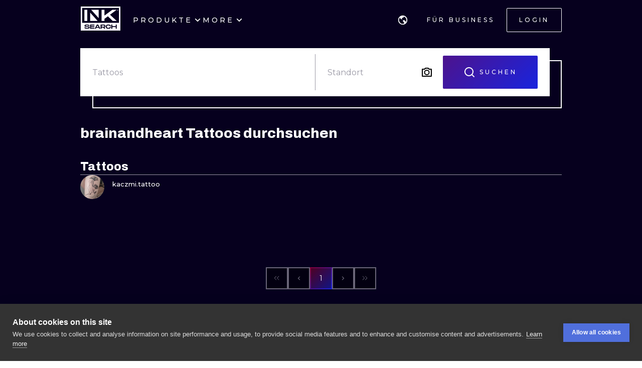

--- FILE ---
content_type: application/javascript
request_url: https://cdn.inksearch.co/production/6f65bab0/_next/static/chunks/8597.e9640ce544efda3c.js
body_size: 2917
content:
"use strict";(self.webpackChunk_N_E=self.webpackChunk_N_E||[]).push([[8597],{97616:function(i,e,t){t.r(e),t.d(e,{BookingAcceptModal:function(){return C},default:function(){return H}});var n=t(85893),a=t(67294),o=t(35656),s=t(71232),l=t(23784),r=t(87089),c=t(56817),p=t(64228),d=t(8227),m=t(50450),x=t(66210),h=t(15443),f=t(78113),g=t(65714),u=t(18162),v=t(62607),b=t(63538),k=t(8464),y=t(86113),S=t(35815);const z=(0,c.k)((i=>({"booking-accept":{width:"100%",display:"grid",position:"relative"}}))),w=i=>{let{onClose:e}=i;const t=(0,d.C)(m.gz),{artist:s,status:l,asyncStatus:r,activeStep:c,steps:w,isLoading:j,bookingDetails:C,paymentDetails:H}=t,I=(0,d.T)(),{t:M}=(0,o.$G)("booking"),{user:_}=(0,d.C)(x.DI),{isMobileDisplay:D}=(0,p.l)(),{classes:F}=z(),A=D?u.J:g.J,N=D?b.S:v.S;return(0,a.useEffect)((()=>{if("validated"===l&&j){I((0,m.K4)(!1));const i=w.every((i=>{var e;return"validated"===(null===(e=i)||void 0===e?void 0:e.status)})),e=w.findIndex((i=>!1===i.isValid));i&&-1===e&&I((0,m.ds)())}}),[l,j]),(0,n.jsxs)("div",{className:F["booking-accept"],children:[(0,n.jsx)(f.M,{artist:s,onClose:e,label:M("header.labelDateAccept")}),("pending"===r||"restoring"===r)&&(0,n.jsx)(k.L,{}),(0,n.jsx)(N,{children:"success"===H.status?(0,S._)(h.VV):(0,S.B)((0,h.fk)({user:_,booking:C}))}),c.name!==h.h8.PAID?(0,n.jsx)(A,{onNext:()=>{var i;c.name===h.h8.PAYMENT&&(!_||(null===(i=_)||void 0===i?void 0:i.phone))||c.name===h.h8.PHONE?(I((0,m.I4)()),I((0,m.K4)(!0))):I((0,m._x)())},onPrev:()=>{I((0,m.Wx)())},nextLabel:M("navigation.next.".concat((0,y.VV)({activeStep:c,steps:w,paymentDetails:H}))),prevLabel:M("navigation.prev.".concat((0,y.ED)({activeStep:c,steps:w})))}):null]})};var j=t(872);const C=()=>{const i=(0,d.T)(),{acceptOpen:e,asyncStatus:t,status:a,paymentDetails:c}=(0,d.C)(m.gz),{isMobileDisplay:x}=(0,p.l)(),{t:h}=(0,o.$G)("booking"),f=()=>{i((0,m.Fm)()),history.replaceState(null,null,window.location.href.split("?")[0])},{handleOpenConfirm:g,ConfirmationDialog:u}=(0,j.H)({secondaryAction:f}),v="submitted"===t||"closed"===a||"closed-studio"===a||"success"===c.status,b=x?r.d:l.u;return(0,n.jsxs)(n.Fragment,{children:[(0,n.jsx)(b,{padding:0,opened:e,onClose:v?f:g,children:(0,n.jsx)(w,{onClose:v?f:g})}),(0,n.jsx)(u,{primaryText:h("giveUpModal.stay"),secondaryText:h("giveUpModal.leave"),children:(0,n.jsxs)(s.Z,{noWrap:!0,children:[(0,n.jsxs)("svg",{width:40,height:40,fill:"none",xmlns:"http://www.w3.org/2000/svg",style:{flexShrink:0,alignSelf:"flex-start"},children:[(0,n.jsx)("path",{fill:"#CCCCD2",d:"M23.076 19.248a5.237 5.237 0 00-3.076-.99 5.248 5.248 0 00-2.949.9.586.586 0 10.656.972 4.08 4.08 0 012.293-.7c.865 0 1.692.266 2.392.77a.583.583 0 00.818-.134.586.586 0 00-.134-.818zM19.414 21.48a.586.586 0 100 1.172h1.172a.586.586 0 100-1.172h-1.172zM28.281 14.156v-3.515a1.76 1.76 0 00-1.758-1.758 1.76 1.76 0 00-1.757 1.758v3.515c0 .97.788 1.758 1.757 1.758a1.76 1.76 0 001.758-1.758zm-2.343 0v-3.515a.587.587 0 011.171 0v3.515a.587.587 0 01-1.172 0zM15.234 14.156v-3.515a1.76 1.76 0 00-1.757-1.758 1.76 1.76 0 00-1.758 1.758v3.515c0 .97.788 1.758 1.758 1.758a1.76 1.76 0 001.757-1.758zm-2.343 0v-3.515a.587.587 0 011.171 0v3.515a.587.587 0 01-1.171 0zM23.008 23.844a3.52 3.52 0 003.515 3.515 3.52 3.52 0 003.105-5.165l-2.589-4.8a.586.586 0 00-1.031 0l-2.59 4.8a3.524 3.524 0 00-.41 1.65zm1.444-1.097l2.071-3.84 2.071 3.839a2.346 2.346 0 01-2.07 3.442 2.346 2.346 0 01-2.072-3.44z"}),(0,n.jsx)("path",{fill:"#CCCCD2",d:"M34.142 5.858A19.87 19.87 0 0020 0 19.972 19.972 0 006.738 5.03a.586.586 0 00.777.878A18.801 18.801 0 0120 1.172c10.382 0 18.828 8.446 18.828 18.828S30.382 38.828 20 38.828 1.172 30.382 1.172 20c0-4.606 1.682-9.04 4.736-12.485a.586.586 0 00-.877-.777A19.973 19.973 0 000 20a19.87 19.87 0 005.858 14.142A19.869 19.869 0 0020 40a19.87 19.87 0 0014.142-5.858A19.869 19.869 0 0040 20a19.87 19.87 0 00-5.858-14.142z"})]}),(0,n.jsxs)("div",{children:[(0,n.jsx)("strong",{children:h("giveUpModal.label")}),(0,n.jsx)("p",{children:h("giveUpModal.text")})]})]})})]})};var H=C},6911:function(i,e,t){t.d(e,{a:function(){return n.a}});var n=t(92510)},12229:function(i,e,t){t.d(e,{Z:function(){return c}});var n=t(85893),a=t(67294),o=t(35656),s=t(6911),l=t(35825),r=(0,t(56817).k)((()=>({"ink-frame__image":{boxSizing:"border-box",zIndex:10,position:"relative",aspectRatio:"1 / 1",cursor:"pointer"},"ink-frame__overlay":{height:"100%",width:"100%",display:"flex",justifyContent:"center",alignItems:"center",position:"absolute",zIndex:10,opacity:0,transition:"300ms",color:"white","&:after":{zIndex:-1,content:'""',position:"absolute",height:"100%",width:"100%",background:"black",border:"1px solid black",transition:"300ms",opacity:0},"&:focus, &:hover, &:active":{opacity:1,"&:after":{opacity:.4}}}})));var c=i=>{let{alt:e,src:t,placeholderSrc:c,skeletonColors:p={background:"#1D1B36",foreground:"#272741"},className:d,onClick:m,disableHover:x,icon:h,...f}=i;const{t:g}=(0,o.$G)("common"),[u,v]=(0,a.useState)(t),{classes:b}=r();return(0,n.jsxs)("div",{className:b["ink-frame__image"],onClick:m,children:[!x&&(0,n.jsx)("div",{className:b["ink-frame__overlay"],children:null!==h&&void 0!==h?h:(0,n.jsx)(s.a,{variant:"no-outline",size:"big",disabled:!0,children:g("inkFrame.overlay")})}),(0,n.jsx)(l.Y,{alt:e,src:u,...f,onError:()=>{v(c)}})]})}},70840:function(i,e,t){var n=t(85893),a=t(40922),o=t.n(a),s=(t(67294),t(56817)),l=t(58);const r=(0,s.k)((i=>({h1:{fontSize:38,lineHeight:"24px",padding:"4px 0",letterSpacing:"4px",fontWeight:900,fontFamily:o().style.fontFamily,margin:0,textTransform:"uppercase",color:"inherit",["@media (min-width: ".concat((0,l.oI)(i.breakpoints.xs),"px)")]:{fontSize:64,lineHeight:"38px",letterSpacing:"0px",padding:"8px 0"},["@media (min-width: ".concat((0,l.oI)(i.breakpoints.sm),"px)")]:{fontSize:72,letterSpacing:"-8px",lineHeight:"42px"},["@media (min-width: ".concat((0,l.oI)(i.breakpoints.md),"px)")]:{fontSize:80,lineHeight:"48px",letterSpacing:"-4px",padding:"12px 0"},["@media (min-width: ".concat((0,l.oI)(i.breakpoints.lg),"px)")]:{fontSize:88,lineHeight:"52px",letterSpacing:"-8px",padding:"12px 0"},["@media (min-width: ".concat((0,l.oI)(i.breakpoints.xl),"px)")]:{fontSize:96,letterSpacing:"0px",lineHeight:"58px",padding:"12px 0"}},h2:{fontSize:32,lineHeight:"36px",letterSpacing:"3px",fontWeight:900,fontFamily:o().style.fontFamily,margin:0,color:"inherit",["@media (min-width: ".concat((0,l.oI)(i.breakpoints.xs),"px)")]:{fontSize:40,lineHeight:"44px"},["@media (min-width: ".concat((0,l.oI)(i.breakpoints.sm),"px)")]:{fontSize:44,lineHeight:"48px"},["@media (min-width: ".concat((0,l.oI)(i.breakpoints.md),"px)")]:{fontSize:48,lineHeight:"52px"}},h3:{fontSize:28,lineHeight:"36px",letterSpacing:"5px",fontWeight:900,fontFamily:o().style.fontFamily,margin:0,color:"inherit",["@media (min-width: ".concat((0,l.oI)(i.breakpoints.xs),"px)")]:{fontSize:30,lineHeight:"40px"},["@media (min-width: ".concat((0,l.oI)(i.breakpoints.sm),"px)")]:{fontSize:32,lineHeight:"48px"},["@media (min-width: ".concat((0,l.oI)(i.breakpoints.md),"px)")]:{fontSize:40,lineHeight:"52px"}},h4:{fontSize:24,lineHeight:"30px",fontWeight:800,fontFamily:o().style.fontFamily,margin:0,color:"inherit",["@media (min-width: ".concat((0,l.oI)(i.breakpoints.xs),"px)")]:{fontSize:26,lineHeight:"32px"},["@media (min-width: ".concat((0,l.oI)(i.breakpoints.sm),"px)")]:{fontSize:28,lineHeight:"36px"}},h5:{fontSize:20,lineHeight:"24px",letterSpacing:"0.2px",fontWeight:800,fontFamily:o().style.fontFamily,margin:0,color:"inherit",["@media (min-width: ".concat((0,l.oI)(i.breakpoints.xs),"px)")]:{fontSize:22,lineHeight:"28px"},["@media (min-width: ".concat((0,l.oI)(i.breakpoints.sm),"px)")]:{fontSize:24,lineHeight:"32px"}},h6:{fontSize:16,lineHeight:"20px",letterSpacing:"0.2px",fontWeight:900,fontFamily:o().style.fontFamily,margin:0,color:"inherit",["@media (min-width: ".concat((0,l.oI)(i.breakpoints.sm),"px)")]:{fontSize:20,lineHeight:"28px"},["@media (min-width: ".concat((0,l.oI)(i.breakpoints.sm),"px)")]:{fontSize:24,lineHeight:"32px"}},uppercase:{textTransform:"uppercase"}})));e.Z=i=>{let{children:e,type:t,as:a,icon:o,variant:s="h3",textTransform:l}=i;const{classes:c,cx:p}=r(),d=a||s;return(0,n.jsx)(d,{className:p(c[s],c[l]),children:e})}},872:function(i,e,t){t.d(e,{H:function(){return c}});var n=t(85893),a=t(67294),o=t(35656),s=t(23784),l=t(6911),r=(0,t(56817).k)((i=>({"use-confirmation-dialog":{display:"flex",flexDirection:"column",gap:"16px",maxWidth:i.other.maxWidth.small,overflowY:"hidden"},"use-confirmation-dialog__buttons":{display:"flex",gap:"4px",margin:"auto",alignItems:"center"}})));const c=i=>{let{primaryAction:e,secondaryAction:t}=i;const[c,p]=(0,a.useState)(!1),{t:d}=(0,o.$G)("common"),{classes:m}=r(),x={confirm:d("confirmationModal.confirm"),reject:d("confirmationModal.reject"),confirmation:d("confirmationModal.confirmation")},h=()=>{p(!1)},f=()=>{h(),e&&e()},g=()=>{h(),t&&t()},u=(0,a.useCallback)((i=>{let{children:e,secondaryText:t,primaryText:a}=i;return(0,n.jsx)(s.u,{small:!0,opened:c,onClose:g,children:(0,n.jsxs)("div",{className:m["use-confirmation-dialog"],children:[e||x.confirmation,(0,n.jsxs)("div",{className:m["use-confirmation-dialog__buttons"],children:[(0,n.jsx)(l.a,{variant:"outlineWhite",size:"default",onClick:g,children:t||x.reject}),(0,n.jsx)(l.a,{variant:"solidWhite",size:"default",onClick:f,children:a||x.confirm})]})]})})}),[c,e,t]);return{ConfirmationDialog:u,handleOpenConfirm:()=>{p(!0)},handleClose:h}}}}]);

--- FILE ---
content_type: application/javascript
request_url: https://cdn.inksearch.co/production/6f65bab0/_next/static/thbt-7s3tny2QGnES0yHK/_ssgManifest.js
body_size: 6
content:
self.__SSG_MANIFEST=new Set(["\u002F404","\u002F500","\u002Fimage-search","\u002Ftattoo-artists","\u002Ftattoo-concierge","\u002Ftattoo-lovers","\u002Funia-europejska"]);self.__SSG_MANIFEST_CB&&self.__SSG_MANIFEST_CB()